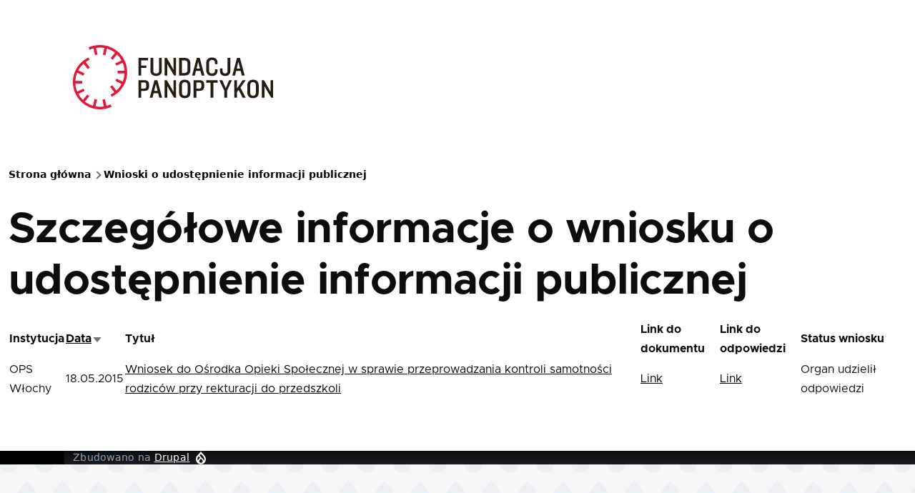

--- FILE ---
content_type: text/html; charset=UTF-8
request_url: https://crm.panoptykon.org/wnioski-o-dip/wniosek/4036
body_size: 4080
content:
<!DOCTYPE html>
<html lang="pl" dir="ltr" style="--color--primary-hue:352;--color--primary-saturation:78%;--color--primary-lightness:44">
  <head>
    <meta charset="utf-8" />
<noscript><style>form.antibot * :not(.antibot-message) { display: none !important; }</style>
</noscript><link href="/libraries/civicrm/core/css/crm-i.css?r=u5foten_US" rel="stylesheet" />
<link href="/libraries/civicrm/core/css/civicrm.css?r=u5foten_US" rel="stylesheet" />
<meta name="Generator" content="Drupal 11 (https://www.drupal.org)" />
<meta name="MobileOptimized" content="width" />
<meta name="HandheldFriendly" content="true" />
<meta name="viewport" content="width=device-width, initial-scale=1.0" />
<link rel="icon" href="/themes/theme_caltha/favicon.ico" type="image/png" />

    <title>Szczegółowe informacje o wniosku o udostępnienie informacji publicznej | Fundacja Panoptykon</title>
    <link rel="stylesheet" media="all" href="/core/misc/components/tablesort.module.css?t6qi61" />
<link rel="stylesheet" media="all" href="/core/modules/system/css/components/align.module.css?t6qi61" />
<link rel="stylesheet" media="all" href="/core/modules/system/css/components/container-inline.module.css?t6qi61" />
<link rel="stylesheet" media="all" href="/core/modules/system/css/components/clearfix.module.css?t6qi61" />
<link rel="stylesheet" media="all" href="/core/modules/system/css/components/hidden.module.css?t6qi61" />
<link rel="stylesheet" media="all" href="/core/modules/system/css/components/item-list.module.css?t6qi61" />
<link rel="stylesheet" media="all" href="/core/modules/system/css/components/js.module.css?t6qi61" />
<link rel="stylesheet" media="all" href="/core/modules/system/css/components/position-container.module.css?t6qi61" />
<link rel="stylesheet" media="all" href="/core/modules/system/css/components/reset-appearance.module.css?t6qi61" />
<link rel="stylesheet" media="all" href="/core/modules/views/css/views.module.css?t6qi61" />
<link rel="stylesheet" media="all" href="/themes/theme_caltha/assests/bootstrap/bootstrap.min.css?t6qi61" />
<link rel="stylesheet" media="all" href="/themes/theme_caltha/css/variables/variables.css?t6qi61" />
<link rel="stylesheet" media="all" href="/themes/theme_caltha/css/variables/custom.base.css?t6qi61" />
<link rel="stylesheet" media="all" href="/themes/theme_caltha/css/base/fonts.css?t6qi61" />
<link rel="stylesheet" media="all" href="/themes/theme_caltha/css/base/variables.css?t6qi61" />
<link rel="stylesheet" media="all" href="/themes/theme_caltha/css/base/base.css?t6qi61" />
<link rel="stylesheet" media="all" href="/themes/theme_caltha/css/layout/layout.css?t6qi61" />
<link rel="stylesheet" media="all" href="/themes/theme_caltha/css/layout/grid.css?t6qi61" />
<link rel="stylesheet" media="all" href="/themes/theme_caltha/css/layout/layout-content-narrow.css?t6qi61" />
<link rel="stylesheet" media="all" href="/themes/theme_caltha/css/layout/layout-content-medium.css?t6qi61" />
<link rel="stylesheet" media="all" href="/themes/theme_caltha/css/layout/layout-footer.css?t6qi61" />
<link rel="stylesheet" media="all" href="/themes/theme_caltha/css/layout/region.css?t6qi61" />
<link rel="stylesheet" media="all" href="/themes/theme_caltha/css/layout/region-content.css?t6qi61" />
<link rel="stylesheet" media="all" href="/themes/theme_caltha/css/layout/region-hero.css?t6qi61" />
<link rel="stylesheet" media="all" href="/themes/theme_caltha/css/layout/region-secondary-menu.css?t6qi61" />
<link rel="stylesheet" media="all" href="/themes/theme_caltha/css/layout/social-bar.css?t6qi61" />
<link rel="stylesheet" media="all" href="/themes/theme_caltha/css/layout/views.css?t6qi61" />
<link rel="stylesheet" media="all" href="/themes/theme_caltha/css/components/block.css?t6qi61" />
<link rel="stylesheet" media="all" href="/themes/theme_caltha/css/components/breadcrumb.css?t6qi61" />
<link rel="stylesheet" media="all" href="/themes/theme_caltha/css/components/embedded-media.css?t6qi61" />
<link rel="stylesheet" media="all" href="/themes/theme_caltha/css/components/footer.css?t6qi61" />
<link rel="stylesheet" media="all" href="/themes/theme_caltha/css/components/button.css?t6qi61" />
<link rel="stylesheet" media="all" href="/themes/theme_caltha/css/components/container-inline.module.css?t6qi61" />
<link rel="stylesheet" media="all" href="/themes/theme_caltha/css/components/fieldset.css?t6qi61" />
<link rel="stylesheet" media="all" href="/themes/theme_caltha/css/components/field.css?t6qi61" />
<link rel="stylesheet" media="all" href="/themes/theme_caltha/css/components/form.css?t6qi61" />
<link rel="stylesheet" media="all" href="/themes/theme_caltha/css/components/form-boolean.css?t6qi61" />
<link rel="stylesheet" media="all" href="/themes/theme_caltha/css/components/form-text.css?t6qi61" />
<link rel="stylesheet" media="all" href="/themes/theme_caltha/css/components/form-textarea.css?t6qi61" />
<link rel="stylesheet" media="all" href="/themes/theme_caltha/css/components/form-select.css?t6qi61" />
<link rel="stylesheet" media="all" href="/themes/theme_caltha/css/components/header-buttons-mobile.css?t6qi61" />
<link rel="stylesheet" media="all" href="/themes/theme_caltha/css/components/header-navigation.css?t6qi61" />
<link rel="stylesheet" media="all" href="/themes/theme_caltha/css/components/header-site-branding.css?t6qi61" />
<link rel="stylesheet" media="all" href="/themes/theme_caltha/css/components/header-sticky-toggle.css?t6qi61" />
<link rel="stylesheet" media="all" href="/themes/theme_caltha/css/components/hero.css?t6qi61" />
<link rel="stylesheet" media="all" href="/themes/theme_caltha/css/components/links.css?t6qi61" />
<link rel="stylesheet" media="all" href="/themes/theme_caltha/css/components/layout-field.css?t6qi61" />
<link rel="stylesheet" media="all" href="/themes/theme_caltha/css/components/navigation/nav-button-mobile.css?t6qi61" />
<link rel="stylesheet" media="all" href="/themes/theme_caltha/css/components/node.css?t6qi61" />
<link rel="stylesheet" media="all" href="/themes/theme_caltha/css/components/node-teaser.css?t6qi61" />
<link rel="stylesheet" media="all" href="/themes/theme_caltha/css/components/page-title.css?t6qi61" />
<link rel="stylesheet" media="all" href="/themes/theme_caltha/css/components/site-header.css?t6qi61" />
<link rel="stylesheet" media="all" href="/themes/theme_caltha/css/components/skip-link.css?t6qi61" />
<link rel="stylesheet" media="all" href="/themes/theme_caltha/css/components/pager.css?t6qi61" />
<link rel="stylesheet" media="all" href="/themes/theme_caltha/css/components/table.css?t6qi61" />
<link rel="stylesheet" media="all" href="/themes/theme_caltha/css/components/text-content.css?t6qi61" />
<link rel="stylesheet" media="all" href="/themes/theme_caltha/css/components/wide-content.css?t6qi61" />
<link rel="stylesheet" media="all" href="/themes/theme_caltha/css/components/powered-by-block.css?t6qi61" />
<link rel="stylesheet" media="all" href="/themes/theme_caltha/css/theme/theme.css?t6qi61" />
<link rel="stylesheet" media="all" href="/themes/theme_caltha/css/theme/theme.custom.css?t6qi61" />

    
    
<link rel="preload" href="/core/themes/olivero/fonts/metropolis/Metropolis-Regular.woff2" as="font" type="font/woff2" crossorigin>
<link rel="preload" href="/core/themes/olivero/fonts/metropolis/Metropolis-SemiBold.woff2" as="font" type="font/woff2" crossorigin>
<link rel="preload" href="/core/themes/olivero/fonts/metropolis/Metropolis-Bold.woff2" as="font" type="font/woff2" crossorigin>
<link rel="preload" href="/core/themes/olivero/fonts/lora/lora-v14-latin-regular.woff2" as="font" type="font/woff2" crossorigin>
    <noscript><link rel="stylesheet" href="/core/themes/olivero/css/components/navigation/nav-primary-no-js.css?t6qi61" />
</noscript>
  </head>
  <body class="path-wnioski-o-dip">
        <a href="#main-content" class="visually-hidden focusable skip-link">
      Przejdź do treści
    </a>
    
      <div class="dialog-off-canvas-main-canvas" data-off-canvas-main-canvas>
    
<div id="page-wrapper" class="page-wrapper">
  <div id="page">

          <header id="header" class="site-header" data-drupal-selector="site-header" role="banner">

                <div class="site-header__fixable" data-drupal-selector="site-header-fixable">
          <div class="site-header__initial">
            <button class="sticky-header-toggle" data-drupal-selector="sticky-header-toggle" role="switch" aria-controls="site-header__inner" aria-label="Sticky header" aria-checked="false">
              <span class="sticky-header-toggle__icon">
                <span></span>
                <span></span>
                <span></span>
              </span>
            </button>
          </div>

                    <div id="site-header__inner" class="site-header__inner" data-drupal-selector="site-header-inner">
            <div class="container site-header__inner__container">

              


<div id="block-theme-caltha-site-branding" class="site-branding--bg-white site-branding block block-system block-system-branding-block">
  
    
    <div class="site-branding__inner">
          <a href="/" rel="home" class="site-branding__logo">
        <img src="/sites/default/files/logo%20%281%29.svg" alt="Strona główna" fetchpriority="high"/>
      </a>
          </div>
</div>

<div class="header-nav-overlay" data-drupal-selector="header-nav-overlay"></div>


                          </div>
          </div>
        </div>
      </header>
    
    <div id="main-wrapper" class="layout-main-wrapper layout-container">
      <div id="main" class="layout-main">
        <div class="main-content">
          <a id="main-content" tabindex="-1"></a>
          
          <div class="main-content__container container">
            

  <div class="region region--highlighted grid-full layout--pass--content-medium">
    <div data-drupal-messages-fallback class="hidden messages-list"></div>

  </div>

            

  <div class="region region--breadcrumb grid-full layout--pass--content-medium">
    

<div id="block-theme-caltha-breadcrumbs" class="block block-system block-system-breadcrumb-block">
  
    
      <div class="block__content">
        <nav class="breadcrumb" role="navigation" aria-labelledby="system-breadcrumb">
    <h2 id="system-breadcrumb" class="visually-hidden">Ścieżka nawigacyjna</h2>
    <div class="breadcrumb__content">
      <ol class="breadcrumb__list">
                  <li class="breadcrumb__item">
                          <a href="/" class="breadcrumb__link">Strona główna</a>
                      </li>
                  <li class="breadcrumb__item">
                          <a href="/wnioski-o-dip" class="breadcrumb__link">Wnioski o udostępnienie informacji publicznej</a>
                      </li>
              </ol>
    </div>
  </nav>

    </div>
  </div>

  </div>


                          <main role="main">
                

  <div class="region region--content-above grid-full layout--pass--content-medium">
    

<div id="block-theme-caltha-page-title" class="block block-core block-page-title-block">
  
  

  <h1 class="title page-title">Szczegółowe informacje o wniosku o udostępnienie informacji publicznej</h1>


  
</div>

  </div>

                

  <div class="region region--content grid-full layout--pass--content-medium" id="content">
    

<div id="block-theme-caltha-content" class="block block-system block-system-main-block">
  
    
      <div class="block__content">
      <div class="views-element-container"><div class="rwd-table view view-wnioski-o-dip view-id-wnioski_o_dip view-display-id-page_2 js-view-dom-id-a69a2ef6007cb9561a9bddad3cd9ef7c011dba70092a41121a0253fa868963c8">
  
    
      
      <div class="view-content">
      <table class="views-table cols-6">
        <thead>
      <tr>
                                                  <th id="view-target-contact-id-table-column" class="views-field views-field-target-contact-id" scope="col">Instytucja</th>
                                                  <th class="views-align-left views-field views-field-activity-date-time is-active views-align-left" id="view-activity-date-time-table-column" aria-sort="descending" scope="col"><a href="?order=activity_date_time&amp;sort=asc" title="sortuj według Data" rel="nofollow">Data<span class="tablesort tablesort--asc">
  <span class="visually-hidden">
    Sortuj rosnąco
      </span>
</span>
</a></th>
                                                  <th class="views-align-left views-field views-field-subject views-align-left" id="view-subject-table-column" scope="col">Tytuł</th>
                                                  <th id="view-link-do-dokumentu-116-table-column" class="views-field views-field-link-do-dokumentu-116" scope="col">Link do dokumentu</th>
                                                  <th id="view-link-do-odpowiedzi2-115-table-column" class="views-field views-field-link-do-odpowiedzi2-115" scope="col">Link do odpowiedzi</th>
                                                  <th id="view-status-wniosku-113-table-column" class="views-field views-field-status-wniosku-113" scope="col">Status wniosku</th>
              </tr>
    </thead>
    <tbody>
          <tr>
                                                                                        <td headers="view-target-contact-id-table-column" class="views-field views-field-target-contact-id">OPS Włochy          </td>
                                                                                        <td headers="view-activity-date-time-table-column" class="views-field views-field-activity-date-time is-active views-align-left">18.05.2015          </td>
                                                                                        <td headers="view-subject-table-column" class="views-field views-field-subject views-align-left"><a href="/wnioski-o-dip/wniosek/4036">Wniosek do Ośrodka Opieki Społecznej w sprawie przeprowadzania kontroli samotności rodziców przy rekturacji do przedszkoli</a>          </td>
                                                                                        <td headers="view-link-do-dokumentu-116-table-column" class="views-field views-field-link-do-dokumentu-116"><a href="/Link"><a href="https://pliki.panoptykon.org/DIP/Cyfrowy%20Nadz%c3%b3r%20-%20EOG%20I/Wychodz%c4%85ca%20-%20wys%c5%82ane%20wnioski/Panoptykon_OPS_rekrutacja_18.05.2015.pdf">Link</a></a>          </td>
                                                                                        <td headers="view-link-do-odpowiedzi2-115-table-column" class="views-field views-field-link-do-odpowiedzi2-115"><a href="/Link"><a href="https://pliki.panoptykon.org/DIP/Cyfrowy%20Nadz%c3%b3r%20-%20EOG%20I/Przychodz%c4%85ca%20-%20odpowiedzi%20na%20wniosek/OPS%20kontrola%20samotno%c5%9bci/OPS_W%c5%82ochy_odpowied%c5%ba_kontrola_samotno%c5%9bci_21.05.2015.pdf">Link</a></a>          </td>
                                                                                        <td headers="view-status-wniosku-113-table-column" class="views-field views-field-status-wniosku-113">Organ udzielił odpowiedzi          </td>
              </tr>
      </tbody>
</table>

    </div>
  
          </div>
</div>

    </div>
  </div>

  </div>

              </main>
                        
          </div>
        </div>
              </div>
    </div>

          <footer class="site-footer">
        <div class="site-footer__inner container">
          
          

  <div class="region region--footer-bottom grid-full layout--pass--content-medium">
    

<div id="block-theme-caltha-powered" class="block block-system block-system-powered-by-block">
  
    
    
  <span>
    Zbudowano na    <a href="https://www.drupal.org">Drupal</a>
    <span class="drupal-logo" role="img" aria-label="Logo Drupala">
      <svg width="14" height="19" viewBox="0 0 42.15 55.08" fill="none" xmlns="http://www.w3.org/2000/svg">
<path d="M29.75 11.73C25.87 7.86 22.18 4.16 21.08 0 20 4.16 16.28 7.86 12.4 11.73 6.59 17.54 0 24.12 0 34a21.08 21.08 0 1042.15 0c0-9.88-6.59-16.46-12.4-22.27zM10.84 35.92a14.13 14.13 0 00-1.65 2.62.54.54 0 01-.36.3h-.18c-.47 0-1-.92-1-.92-.14-.22-.27-.45-.4-.69l-.09-.19C5.94 34.25 7 30.28 7 30.28a17.42 17.42 0 012.52-5.41 31.53 31.53 0 012.28-3l1 1 4.72 4.82a.54.54 0 010 .72l-4.93 5.47zm10.48 13.81a7.29 7.29 0 01-5.4-12.14c1.54-1.83 3.42-3.63 5.46-6 2.42 2.58 4 4.35 5.55 6.29a3.08 3.08 0 01.32.48 7.15 7.15 0 011.3 4.12 7.23 7.23 0 01-7.23 7.25zM35 38.14a.84.84 0 01-.67.58h-.14a1.22 1.22 0 01-.68-.55 37.77 37.77 0 00-4.28-5.31l-1.93-2-6.41-6.65a54 54 0 01-3.84-3.94 1.3 1.3 0 00-.1-.15 3.84 3.84 0 01-.51-1v-.19a3.4 3.4 0 011-3c1.24-1.24 2.49-2.49 3.67-3.79 1.3 1.44 2.69 2.82 4.06 4.19a57.6 57.6 0 017.55 8.58A16 16 0 0135.65 34a14.55 14.55 0 01-.65 4.14z"/>
</svg>
    </span>
  </span>
</div>

  </div>

        </div>
      </footer>
    
    <div class="overlay" data-drupal-selector="overlay"></div>

  </div>
</div>

  </div>

    
    <script type="application/json" data-drupal-selector="drupal-settings-json">{"path":{"baseUrl":"\/","pathPrefix":"","currentPath":"wnioski-o-dip\/wniosek\/4036","currentPathIsAdmin":false,"isFront":false,"currentLanguage":"pl"},"pluralDelimiter":"\u0003","suppressDeprecationErrors":true,"user":{"uid":0,"permissionsHash":"789ff0eb4377d296b810b7c6ffcc9c739ccc04e8e76dc2eafff0787705872523"}}</script>
<script src="/core/assets/vendor/jquery/jquery.min.js?v=4.0.0-rc.1"></script>
<script src="/core/assets/vendor/once/once.min.js?v=1.0.1"></script>
<script src="/sites/default/files/languages/pl_Wb3RbksgCtPD5TGoDX6a9PHxtIPKZjFE-uet6c73a34.js?t6qi61"></script>
<script src="/core/misc/drupalSettingsLoader.js?v=11.2.8"></script>
<script src="/core/misc/drupal.js?v=11.2.8"></script>
<script src="/core/misc/drupal.init.js?v=11.2.8"></script>
<script src="/core/assets/vendor/tabbable/index.umd.min.js?v=6.2.0"></script>
<script src="/core/themes/olivero/js/navigation-utils.js?v=11.2.8"></script>
<script src="/core/themes/olivero/js/checkbox.js?v=11.2.8"></script>
<script src="/themes/theme_caltha/assests/bootstrap/bootstrap.bundle.min.js?v=5.3.3"></script>
<script src="/themes/theme_caltha/js/theme.js?v=11.2.8"></script>
<script src="/themes/theme_caltha/js/theme.custom.js?v=11.2.8"></script>

  </body>
</html>


--- FILE ---
content_type: text/css
request_url: https://crm.panoptykon.org/core/misc/components/tablesort.module.css?t6qi61
body_size: 200
content:
/**
 * @file
 * Table sort indicator.
 *
 * @see tablesort-indicator.html.twig
 */

.tablesort {
  display: inline-block;
  width: 16px;
  height: 16px;
  background-size: 100%;
}
.tablesort--asc {
  background-image: url(../icons/787878/twistie-down.svg);
}
.tablesort--desc {
  background-image: url(../icons/787878/twistie-up.svg);
}


--- FILE ---
content_type: text/css
request_url: https://crm.panoptykon.org/themes/theme_caltha/css/variables/variables.css?t6qi61
body_size: 285
content:
:root {
	--theme-font-family-common: Calibri, sans-serif;
	--theme-font-family-headline: Lora, serif;
	--theme-font-size-base: 16px;
	--theme-font-size-l: 18px;
	--theme-font-size-s: 14px;
	--theme-font-size-xs: 13px;
	--theme-font-size-xxs: 12px;
	--theme-font-height-base: 27px;
	--theme-font-height-s: 18px;
	--theme-color-common-bg: #f6f8f8;
	--theme-color-common-neutral_soft: #2b353b;
	--theme-color-common-neutral_medium: #0b0d0f;
	--theme-color-common-neutral_loud: #0b0d0f;
	--theme-color-common-primary_medium: #000000;
	--theme-color-common-primary_medium_hover: #000000;
	--theme-color-common-primary_loud: #000000;
	--theme-color-header-bg: #000000;
	--theme-color-footer-bg: #000000;
	--theme-color-footer-text: #000000;
	--theme-color-footer-headline: #000000;
	--theme-color-footer-link: #000000;
	--theme-color-footer-link-hover: #000000;
	--theme-color-form-fieldset-bg: #42ffe9;
	--theme-color-form-fieldset-text: #ffffff;
	--theme-color-form-fieldset-control-border: #42ffe9;
}

--- FILE ---
content_type: text/css
request_url: https://crm.panoptykon.org/themes/theme_caltha/css/variables/custom.base.css?t6qi61
body_size: 298
content:
:root {
	--theme-font-family-common: metropolis, sans-serif;
	--theme-font-family-headline: Lora, serif;
	--theme-font-size-base: 16px;
	--theme-font-size-l: 18px;
	--theme-font-size-s: 14px;
	--theme-font-size-xs: 13px;
	--theme-font-size-xxs: 12px;
	--theme-font-height-base: 27px;
	--theme-font-height-s: 18px;
	--theme-color-common-bg: #f6f8f8;
	--theme-color-common-neutral_soft: #2b353b;
	--theme-color-common-neutral_medium: #0b0d0f;
	--theme-color-common-neutral_loud: #0b0d0f;
	--theme-color-common-primary_medium: #000000;
	--theme-color-common-primary_medium_hover: #000000;
	--theme-color-common-primary_loud: #000000;
	--theme-color-header-bg: #000000;
	--theme-color-footer-bg: #000000;
	--theme-color-footer-text: #000000;
	--theme-color-footer-headline: #000000;
	--theme-color-footer-link: #000000;
	--theme-color-footer-link-hover: #000000;
	--theme-color-form-fieldset-bg: #5f7581;
	--theme-color-form-fieldset-text: #ffffff;
	--theme-color-form-fieldset-control-border: #5f7581;
	--theme-content-left: 90px;
}

--- FILE ---
content_type: text/css
request_url: https://crm.panoptykon.org/themes/theme_caltha/css/components/table.css?t6qi61
body_size: 1117
content:
/*
 * DO NOT EDIT THIS FILE.
 * See the following change record for more information,
 * https://www.drupal.org/node/3084859
 * @preserve
 */

/**
 * @file
 * User generated tables.
 */

.forum table,
.text-content table,
.views-table,
.draggable-table {
  margin-block-start: var(--sp0-5);
  margin-block-end: var(--sp0-5);
  border-spacing: 0;
  color: var(--color-text-neutral-medium);
  border: 0;
  border-collapse: collapse;
  font-family: var(--font-sans);
  font-size: 0.875rem;
  line-height: var(--sp1-5);
}

@media (min-width: 31.25rem) {
  .forum table,
  .text-content table,
  .views-table,
  .draggable-table {
    margin-block-start: var(--sp2);
    margin-block-end: var(--sp2);
    font-size: 1rem;
  }
}

:is(.forum table, .text-content table, .views-table, .draggable-table) caption {
  margin-block-end: var(--sp1);
  text-align: start;
  color: var(--color-text-neutral-medium);
  font-family: var(--font-serif);
  font-size: 0.875rem;
  font-style: italic;
  line-height: var(--sp);
}

:is(.forum table, .text-content table, .views-table, .draggable-table) tr:last-child td {
  border-block-end: 0;
}

:is(.forum table, .text-content table, .views-table, .draggable-table) td,
:is(.forum table, .text-content table, .views-table, .draggable-table) th {
  padding-block: var(--sp0-5);
  padding-inline-start: 0;
  padding-inline-end: var(--sp0-5);
  vertical-align: top;
}

@media (min-width: 31.25rem) {
  :is(.forum table, .text-content table, .views-table, .draggable-table) td,
  :is(.forum table, .text-content table, .views-table, .draggable-table) th {
    padding-block: var(--sp1);
    padding-inline-end: var(--sp1);
  }
}

:is(.forum table, .text-content table, .views-table, .draggable-table) th {
  margin-block: 0;
  margin-inline-start: 0;
  margin-inline-end: 0;
  text-align: start;
  letter-spacing: 0.02em;
  color: var(--color-text-neutral-loud);
  border-block-end: 2px solid var(--color--primary-50);
  font-family: var(--font-sans);
  font-size: 0.875rem;
  line-height: var(--sp);
}

:is(.forum table, .text-content table, .views-table, .draggable-table) td {
  white-space: normal;
  border-block-end: 2px solid var(--color--gray-65);
}

:is(.forum table, .text-content table, .views-table, .draggable-table) th.checkbox,
:is(.forum table, .text-content table, .views-table, .draggable-table) td.checkbox {
  text-align: center;
}

.draggable-table {
  width: 100%;
}

.draggable-table .form-item {
  margin-top: 0;
}

.text-content table td,
.text-content table th {
  vertical-align: middle;
}

.tablesort {
  vertical-align: middle;
}

.sticky-header {
  z-index: 0;
  margin: 0;
  border-block-end: 0.25rem solid var(--color--primary-50);
}

/* Properly align VBO checkboxes. */

.views-field-node-bulk-form .form-item {
  margin: 0;
}

/* rwd-ready zostaje dodane przez JS po nadaniu data-label do tabeli */

@media (max-width: 43.75rem) {
  .rwd-table.rwd-ready table {
    table-layout: fixed;
    width: 100%;
  }
  .rwd-table.rwd-ready table thead {
    border: none;
    clip: rect(0 0 0 0);
    height: 1px;
    margin: -1px;
    overflow: hidden;
    padding: 0;
    position: absolute;
    width: 1px;
  }

  .rwd-table.rwd-ready table tr {
    border-bottom: 3px solid var(--color--gray-65);
    display: block;
    margin-bottom: 0.625em;
  }

  .rwd-table.rwd-ready table td {
    border-bottom: 1px solid var(--color--gray-65);
    display: block;
    font-size: 0.95em;
    text-align: right;
    min-height: 2.5rem;
  }

  .rwd-table.rwd-ready table td::before {
    /*
      * aria-label has no advantage, it won't be read inside a table
      content: attr(aria-label);
      */
    content: attr(data-label);
    float: left;
    font-weight: bold;
    text-transform: uppercase;
    padding-right: 5%;
  }

  .rwd-table.rwd-ready table td:last-child {
    border-bottom: 0;
  }
}


--- FILE ---
content_type: text/css
request_url: https://crm.panoptykon.org/themes/theme_caltha/css/theme/theme.css?t6qi61
body_size: 4933
content:
/*
 * DO NOT EDIT THIS FILE.
 * See the following change record for more information,
 * https://www.drupal.org/node/3084859
 * @preserve
 */
/*
* Nadpisujemy style, których nie ma w innych plikach pcss
*/
body.full-width {
  width: 100%;
}
body.full-width .container {
  width: 100%;
  max-width: 100%;
}
.page-civicrm-contribute .main-content__container,
.page-civicrm-payu .main-content__container {
  padding-block-start: 0;
  padding-left: 0;
  padding-right: 0;
}
/*
Poprawiamy szerokość wszystkich stron, formularzy etc. na większą
*/
body {
  word-wrap: normal;
  hyphens: none;
}
body .main-content {
  width: 100%;
}
body .layout--content-medium,
body .layout--pass--content-medium > * {
  grid-column: 1 / 15;
  width: 100%;
}
@media (min-width: 90rem) {
  body .site-branding {
    padding-inline-start: 0;
  }
}
/*
Nadpisujemy outline dla input/select na formularzu,
wygląda najmniej dziwnie..
*/
@supports (outline-style: double) {
  body :is([type="color"], [type="date"], [type="datetime-local"], [type="email"], [type="file"], [type="month"], [type="number"], [type="password"], [type="search"], [type="tel"], [type="text"], [type="time"], [type="url"], [type="week"], [type="checkbox"], [type="radio"], textarea):focus {
    border-width: 1px;
    outline-width: 3px;
    outline-style: solid;
    outline-offset: -3px;
  }
  :is([type="checkbox"]:checked, input[type="radio"]):checked {
    border-width: 1px;
    box-shadow: none;
  }
}
/*
* Główny layout dla regionu to grid,
* na stronie transakcyjnej staramy się go
* nie ograniczać do szerokości
*/
/*
  Zmieniamy domyślny margines na mniejszy, powoduje zbyt duże odstępy
  */
@media (min-width: 62.5rem) {
  .page-civicrm-contribute .region > *:where(:not([data-big-pipe-placeholder-id])) {
    margin-block-end: var(--sp0-75);
  }
}
.page-civicrm-contribute .crm-container fieldset {
  border: 0;
}
/*
  Formatowanie button
  Style aplikowane z ustawień buttonów w szablonie Olivero
  */
.page-civicrm-contribute .crm-container a.button,
.page-civicrm-contribute .crm-container a.button:link,
.page-civicrm-contribute .crm-container a.button:visited,
.page-civicrm-contribute .crm-container .ui-dialog-buttonset .ui-button,
.page-civicrm-contribute .crm-container .crm-button {
  color: var(--color--white);
  border-color: var(--color--primary-40);
  background-color: var(--color--primary-40);
  display: inline-block;
  height: var(--sp3);
  margin-block: var(--sp1);
  margin-inline-start: 0;
  margin-inline-end: var(--sp1);
  padding-block: calc((var(--sp3) - var(--line-height-s)) / 2);
  padding-inline: var(--sp1-5);
  cursor: pointer;
  text-align: center;
  -webkit-text-decoration: none;
  text-decoration: none;
  border: solid 2px currentColor;
  border-radius: var(--border-radius);
  font-family: var(--font-sans);
  font-size: var(--font-size-l);
  font-weight: 700;
  appearance: none;
  -webkit-font-smoothing: antialiased;
  text-shadow: none;
}
:is(.page-civicrm-contribute .crm-container a.button, .page-civicrm-contribute .crm-container a.button:link, .page-civicrm-contribute .crm-container a.button:visited, .page-civicrm-contribute .crm-container .ui-dialog-buttonset .ui-button, .page-civicrm-contribute .crm-container .crm-button):hover {
  border-color: var(--color--primary-30);
  background-color: var(--color--primary-30);
}
.muted:is(.page-civicrm-contribute .crm-container a.button, .page-civicrm-contribute .crm-container a.button:link, .page-civicrm-contribute .crm-container a.button:visited, .page-civicrm-contribute .crm-container .ui-dialog-buttonset .ui-button, .page-civicrm-contribute .crm-container .crm-button) {
  border-color: var(--color--gray-95);
  background-color: var(--color--gray-95);
  color: var(--color--gray-10);
}
.muted:is(.page-civicrm-contribute .crm-container a.button, .page-civicrm-contribute .crm-container a.button:link, .page-civicrm-contribute .crm-container a.button:visited, .page-civicrm-contribute .crm-container .ui-dialog-buttonset .ui-button, .page-civicrm-contribute .crm-container .crm-button):hover {
  border-color: var(--color--gray-90);
  background-color: var(--color--gray-90);
}
@supports (display: inline-flex) {
  .page-civicrm-contribute .crm-container a.button,
  .page-civicrm-contribute .crm-container a.button:link,
  .page-civicrm-contribute .crm-container a.button:visited,
  .page-civicrm-contribute .crm-container .ui-dialog-buttonset .ui-button,
  .page-civicrm-contribute .crm-container .crm-button {
    display: inline-flex;
    align-items: center;
    padding-block: 1px 0;
    padding-inline: var(--sp1-5);
    line-height: var(--line-height-s);
  }
}
/*
  Formatowanie kwoty na przycisku wyboru "Mała - $ 10.00"
  */
.page-civicrm-contribute.payment-choice-label-label #priceset .contribution_amount-section .crm-price-amount-amount,
.page-civicrm-contribute.payment-choice-label-label #priceset .contribution_amount-section .crm-price-amount-label-separator {
  display: none;
}
.page-civicrm-contribute.payment-choice-label-amount #priceset .contribution_amount-section .crm-price-amount-label,
.page-civicrm-contribute.payment-choice-label-amount #priceset .contribution_amount-section .crm-price-amount-label-separator {
  display: none;
}
:is(.page-civicrm-contribute.payment-choice-label-amount #priceset .contribution_amount-section) input[data-amount="0"] + label .crm-price-amount-label,
:is(.page-civicrm-contribute .payment-choice-label-label #priceset .contribution_amount-section) input[data-amount="0"] + label .crm-price-amount-label,
:is(.page-civicrm-contribute.payment-choice-label-amount #priceset .contribution_amount-section) input[data-amount="0"] + label .crm-price-amount-label-separator,
:is(.page-civicrm-contribute .payment-choice-label-label #priceset .contribution_amount-section) input[data-amount="0"] + label .crm-price-amount-label-separator {
  display: inline;
}
/*
  Etykietki zamienione na placeholder
  */
.page-civicrm-contribute.labels-to-placeholders .crm-profile .form-item .label {
  display: none;
}
/*
  Etykietki nad polami input/select
  */
.page-civicrm-contribute.labels-above .crm-container .crm-section .label {
  float: none;
  width: auto;
  text-align: left;
}
.page-civicrm-contribute.labels-above .crm-container .crm-section .content {
  margin-left: 0;
}
/*
  Nadpisujemy domyślne style aby mieć pewności, że np. marginesy bedą si zgadzać z szerokością
  */
.page-civicrm-contribute #crm-container.crm-public input[type="text"],
.page-civicrm-contribute #crm-container.crm-public input[type="password"],
.page-civicrm-contribute #crm-container.crm-public input[type="email"],
.page-civicrm-contribute #crm-container.crm-public input[type="number"],
.page-civicrm-contribute #crm-container.crm-public select {
  font-size: var(--theme-font-size-base);
  padding: var(--sp0-25);
  border-radius: var(--border-radius);
  vertical-align: middle;
  max-width: 100%;
  width: calc(100% - var(--sp0-25) - var(--sp0-25) - 2px);
}
/* Wyłączony nagłówek */
.page-civicrm-contribute.disabled-header .main-content__container {
  padding-top: 0;
}
.page-civicrm-contribute .social-bar {
  display: none;
}
.page-civicrm-contribute .crm-public-footer {
  display: none;
}
/*
  Ukrywamy pola formularza dla których
  podmieniamy treść label/text
   */
.page-civicrm-contribute.hidden-labels .contribution_amount-section > .label,
.page-civicrm-contribute.hidden-labels .is_recur-section > .label,
.page-civicrm-contribute.hidden-labels .price-set-option-content input[data-amount="0"] + label .crm-price-amount-label,
.page-civicrm-contribute.hidden-labels .payment_processor-section > .label label {
  opacity: 0;
}
/*
  Ukrywamy pola formularza na stałe, mają być niewidoczne
   */
.page-civicrm-contribute .custom_pre_profile-group fieldset.crm-profile legend {
  display: none;
}
/*
  Ukrywamy pole innej kwoty
  */
.page-civicrm-contribute.payment-hide-other-only_label .other_amount-section {
  display: none;
}
.page-civicrm-contribute.payment-hide-other-only_input .contribution_amount-content > .price-set-row:last-child {
  display: none;
}
/*
  Ukrywamy nagłówek/header "Opcje płatności"
  */
.page-civicrm-contribute .payment_options-group > legend {
  display: none;
}
/*
  Wybór kwoty wpłaty, metody płatności jako buttony
  */
.page-civicrm-contribute.payment-type-buttons .is_recur-section {
  display: none;
}
.page-civicrm-contribute.payment-choice-buttons .contribution_amount-section .contribution_amount-content,
.page-civicrm-contribute.payment-type-buttons .contribution_type-section .contribution_type-content,
.page-civicrm-contribute.payment-processor-buttons .payment_processor-section .content {
  display: flex;
  flex-wrap: wrap;
  justify-content: center;
  font-size: inherit;
}
.page-civicrm-contribute.payment-choice-buttons .contribution_amount-section .contribution_amount-content .price-set-row,
.page-civicrm-contribute.payment-type-buttons .contribution_type-section .contribution_type-content .price-set-row,
.page-civicrm-contribute.payment-processor-buttons .payment_processor-section .content .price-set-row {
  width: 100%;
  max-width: 100%;
  flex: 1 1 0;
  margin-right: 2px;
}
.page-civicrm-contribute.payment-choice-buttons .contribution_amount-section .contribution_amount-content .price-set-row:last-child,
.page-civicrm-contribute.payment-type-buttons .contribution_type-section .contribution_type-content .price-set-row:last-child,
.page-civicrm-contribute.payment-processor-buttons .payment_processor-section .content .price-set-row:last-child {
  margin-right: 0;
}
.page-civicrm-contribute.payment-choice-buttons .contribution_amount-section .contribution_amount-content .price-set-row input[type="radio"],
.page-civicrm-contribute.payment-type-buttons .contribution_type-section .contribution_type-content .price-set-row input[type="radio"],
.page-civicrm-contribute.payment-processor-buttons .payment_processor-section .content .price-set-row input[type="radio"] {
  position: absolute !important;
  width: 1px !important;
  height: 1px !important;
  padding: 0 !important;
  margin: -1px !important;
  overflow: hidden !important;
  clip: rect(0, 0, 0, 0) !important;
  white-space: nowrap !important;
  border: 0 !important;
}
.page-civicrm-contribute.payment-choice-buttons .contribution_amount-section .contribution_amount-content .price-set-row label,
.page-civicrm-contribute.payment-type-buttons .contribution_type-section .contribution_type-content .price-set-row label,
.page-civicrm-contribute.payment-processor-buttons .payment_processor-section .content .price-set-row label {
  width: 100%;
  padding: 0.375rem 0.75rem;
  margin-left: 0;
  margin-right: 2px;
  cursor: pointer;
  white-space: nowrap;
  text-align: center;
}
/*
  * Sylowanie customowe buttonów
  */
.page-civicrm-contribute.payment-choice-buttons .contribution_amount-section .contribution_amount-content label {
  border-radius: var(--theme-payment_choice_buttons_variables-normal-radius, 0px);
  background-color: var(--theme-payment_choice_buttons_variables-normal-bg, #ffffff);
  border-color: var(--theme-payment_choice_buttons_variables-normal-border, #dddddd);
  border-style: solid;
  border-width: var(--theme-payment_choice_buttons_variables-normal-border-width, 1px);
  color: var(--theme-payment_choice_buttons_variables-normal-color, #000000) !important;
  font-weight: var(--theme-payment_choice_buttons_variables-normal-weight, 500) !important;
}
.page-civicrm-contribute.payment-choice-buttons .contribution_amount-section .contribution_amount-content label span {
  color: var(--theme-payment_choice_buttons_variables-normal-color, #000000) !important;
  font-weight: var(--theme-payment_choice_buttons_variables-normal-weight, 500) !important;
}
:is(.page-civicrm-contribute.payment-choice-buttons .contribution_amount-section .contribution_amount-content) input[type="radio"]:checked ~ label,
.page-civicrm-contribute.payment-choice-buttons .contribution_amount-section .contribution_amount-content label:hover {
  border-radius: var(--theme-payment_choice_buttons_variables-hover-radius, 0px);
  background-color: var(--theme-payment_choice_buttons_variables-hover-bg, #ffffff);
  border-color: var(--theme-payment_choice_buttons_variables-hover-border, #dddddd);
  color: var(--theme-payment_choice_buttons_variables-hover-color, #000000) !important;
  border-width: var(--theme-payment_choice_buttons_variables-hover-border-width, 1px);
  font-weight: var(--theme-payment_choice_buttons_variables-hover-weight, 500) !important;
}
:is(.page-civicrm-contribute.payment-choice-buttons .contribution_amount-section .contribution_amount-content) input[type="radio"]:checked ~ label > span,
.page-civicrm-contribute.payment-choice-buttons .contribution_amount-section .contribution_amount-content label:hover span {
  color: var(--theme-payment_choice_buttons_variables-hover-color, #000000) !important;
  font-weight: var(--theme-payment_choice_buttons_variables-hover-weight, 500) !important;
}
.page-civicrm-contribute.payment-type-buttons .contribution_type-section .contribution_type-content label {
  border-radius: var(--theme-payment_type_buttons_variables-normal-radius, 0px);
  background-color: var(--theme-payment_type_buttons_variables-normal-bg, #ffffff);
  border-color: var(--theme-payment_type_buttons_variables-normal-border, #dddddd);
  border-style: solid;
  border-width: var(--theme-payment_type_buttons_variables-normal-border-width, 1px);
  color: var(--theme-payment_type_buttons_variables-normal-color, #000000) !important;
  font-weight: var(--theme-payment_type_buttons_variables-normal-weight, 500) !important;
}
.page-civicrm-contribute.payment-type-buttons .contribution_type-section .contribution_type-content label span {
  color: var(--theme-payment_type_buttons_variables-normal-color, #000000) !important;
  font-weight: var(--theme-payment_type_buttons_variables-normal-weight, 500) !important;
}
:is(.page-civicrm-contribute.payment-type-buttons .contribution_type-section .contribution_type-content) input[type="radio"]:checked ~ label,
.page-civicrm-contribute.payment-type-buttons .contribution_type-section .contribution_type-content label:hover {
  border-radius: var(--theme-payment_type_buttons_variables-hover-radius, 0px);
  background-color: var(--theme-payment_type_buttons_variables-hover-bg, #ffffff);
  border-color: var(--theme-payment_type_buttons_variables-hover-border, #dddddd);
  color: var(--theme-payment_type_buttons_variables-hover-color, #000000) !important;
  border-width: var(--theme-payment_type_buttons_variables-hover-border-width, 1px);
  font-weight: var(--theme-payment_type_buttons_variables-hover-weight, 500) !important;
}
:is(.page-civicrm-contribute.payment-type-buttons .contribution_type-section .contribution_type-content) input[type="radio"]:checked ~ label > span,
.page-civicrm-contribute.payment-type-buttons .contribution_type-section .contribution_type-content label:hover span {
  color: var(--theme-payment_type_buttons_variables-hover-color, #000000) !important;
  font-weight: var(--theme-payment_type_buttons_variables-hover-weight, 500) !important;
}
.page-civicrm-contribute.payment-processor-buttons .payment_options-group .content label {
  border-radius: var(--theme-payment_processor_buttons_variables-normal-radius, 0px);
  background-color: var(--theme-payment_processor_buttons_variables-normal-bg, #ffffff);
  border-color: var(--theme-payment_processor_buttons_variables-normal-border, #dddddd);
  border-style: solid;
  border-width: var(--theme-payment_processor_buttons_variables-normal-border-width, 1px);
  color: var(--theme-payment_processor_buttons_variables-normal-color, #000000) !important;
  font-weight: var(--theme-payment_processor_buttons_variables-normal-weight, 500) !important;
}
.page-civicrm-contribute.payment-processor-buttons .payment_options-group .content label span {
  color: var(--theme-payment_processor_buttons_variables-normal-color, #000000) !important;
  font-weight: var(--theme-payment_processor_buttons_variables-normal-weight, 500) !important;
}
:is(.page-civicrm-contribute.payment-processor-buttons .payment_options-group .content) input[type="radio"]:checked ~ label,
.page-civicrm-contribute.payment-processor-buttons .payment_options-group .content label:hover {
  border-radius: var(--theme-payment_processor_buttons_variables-hover-radius, 0px);
  background-color: var(--theme-payment_processor_buttons_variables-hover-bg, #ffffff);
  border-color: var(--theme-payment_processor_buttons_variables-hover-border, #dddddd);
  color: var(--theme-payment_processor_buttons_variables-hover-color, #000000) !important;
  border-width: var(--theme-payment_processor_buttons_variables-hover-border-width, 1px);
  font-weight: var(--theme-payment_processor_buttons_variables-hover-weight, 500) !important;
}
:is(.page-civicrm-contribute.payment-processor-buttons .payment_options-group .content) input[type="radio"]:checked ~ label > span,
.page-civicrm-contribute.payment-processor-buttons .payment_options-group .content label:hover span {
  color: var(--theme-payment_processor_buttons_variables-hover-color, #000000) !important;
  font-weight: var(--theme-payment_processor_buttons_variables-hover-weight, 500) !important;
}
/*
  * Sylowanie customowe buttonów: połączone przycisk
  */
.page-civicrm-contribute.payment_choice_buttons_join_buttons #priceset .contribution_amount-section .contribution_amount-content .price-set-row {
  margin-right: 0;
}
.page-civicrm-contribute.payment_choice_buttons_join_buttons #priceset .contribution_amount-section .contribution_amount-content .price-set-row label {
  margin-right: 0;
  border-right: 0;
}
.page-civicrm-contribute.payment_choice_buttons_join_buttons #priceset .contribution_amount-section .contribution_amount-content .price-set-row label:not(:last-child) {
  border-left: 0;
}
.page-civicrm-contribute.payment_choice_buttons_join_buttons #priceset .contribution_amount-section .contribution_amount-content .price-set-row:not(:first-child) {
  border-left: 0;
}
.page-civicrm-contribute.payment_type_buttons_join_buttons #priceset .contribution_type-section .content .price-set-row {
  margin-right: 0;
  margin-right: 0;
}
.page-civicrm-contribute.payment_type_buttons_join_buttons #priceset .contribution_type-section .content .price-set-row label {
  margin-right: 0;
  border-right: 0;
}
.page-civicrm-contribute.payment_type_buttons_join_buttons #priceset .contribution_type-section .content .price-set-row label:not(:last-child) {
  border-left: 0;
}
.page-civicrm-contribute.payment_type_buttons_join_buttons #priceset .contribution_type-section .content .price-set-row:not(:first-child) {
  border-left: 0;
}
.page-civicrm-contribute.payment_processor_buttons_join_buttons .payment_processor-section .content .price-set-row {
  margin-right: 0;
}
.page-civicrm-contribute.payment_processor_buttons_join_buttons .payment_processor-section .content .price-set-row label {
  margin-right: 0;
  border-right: 0;
}
.page-civicrm-contribute.payment_processor_buttons_join_buttons .payment_processor-section .content .price-set-row label:not(:last-child) {
  border-left: 0;
}
.page-civicrm-contribute.payment_processor_buttons_join_buttons .payment_processor-section .content .price-set-row:not(:first-child) {
  border-left: 0;
}
/*
  Styl dla etapów formularza
  */
.page-civicrm-contribute.form-steps.form-step-1 .custom_pre_profile-group,
.page-civicrm-contribute.form-steps.form-step-1 .crm-submit-buttons [type="submit"],
.page-civicrm-contribute.form-steps.form-step-1 .prev,
.page-civicrm-contribute.form-steps.form-step-1 .payment_options-group {
  display: none !important;
}
.page-civicrm-contribute.form-steps.form-step-2 #priceset-div,
.page-civicrm-contribute.form-steps.form-step-2 .crm-submit-buttons [type="submit"],
.page-civicrm-contribute.form-steps.form-step-2 .payment_options-group {
  display: none !important;
}
.page-civicrm-contribute.form-steps.form-step-3 #priceset-div,
.page-civicrm-contribute.form-steps.form-step-3 .custom_pre_profile-group,
.page-civicrm-contribute.form-steps.form-step-3 .crm-submit-buttons .next[type="button"] {
  display: none !important;
}
.page-civicrm-contribute .form-stepper {
  counter-reset: section;
  margin-bottom: 3rem;
}
.page-civicrm-contribute .form-stepper .form-stepper-circle {
  position: relative;
}
.page-civicrm-contribute .form-stepper .form-stepper-circle span {
  position: absolute;
  top: 50%;
  left: 50%;
  transform: translateY(-50%) translateX(-50%);
}
.page-civicrm-contribute .form-stepper > li:not(:last-of-type) {
  margin-bottom: 0.625rem;
  transition: margin-bottom 0.4s;
}
.page-civicrm-contribute .form-stepper li a {
  -webkit-text-decoration: none;
  text-decoration: none;
  cursor: pointer;
  height: 100%;
}
.page-civicrm-contribute .form-stepper li a .form-stepper-circle {
  display: inline-block;
  width: 2.5rem;
  height: 2.5rem;
  margin-right: 0;
  line-height: 1.7rem;
  text-align: center;
  background: rgba(0, 0, 0, 0.38);
  border-radius: 50%;
}
.page-civicrm-contribute .form-stepper .form-stepper-active .form-stepper-circle {
  background-color: var(--color--primary-40) !important;
  color: var(--color--white) !important;
}
.page-civicrm-contribute .form-stepper .form-stepper-active .label {
  color: var(--color--primary-40);
}
.page-civicrm-contribute .form-stepper .form-stepper-active .form-stepper-circle:hover {
  background-color: var(--color--primary-40);
  color: var(--color--white);
}
.page-civicrm-contribute .form-stepper .form-stepper-active span.text-muted {
  color: var(--color--white) !important;
}
.page-civicrm-contribute .form-stepper .form-stepper-unfinished .form-stepper-circle {
  background-color: #f8f7ff;
}
.page-civicrm-contribute .form-stepper .form-stepper-unfinished:hover .form-stepper-circle {
  background-color: var(--color--gray-70);
  color: var(--color--white);
}
.page-civicrm-contribute .form-stepper .form-stepper-unfinished.form-stepper-active span.text-muted {
  color: var(--color--white) !important;
}
.page-civicrm-contribute .form-stepper .form-stepper-completed .form-stepper-circle {
  background-color: #0e9594;
  color: var(--color--white);
}
.page-civicrm-contribute .form-stepper .form-stepper-completed .label {
  color: #0e9594;
}
.page-civicrm-contribute .form-stepper .form-stepper-completed span.text-muted {
  color: var(--color--white) !important;
}
.page-civicrm-contribute .form-stepper .label {
  font-size: 1rem;
  margin-top: 0.5rem;
}
.page-civicrm-contribute .form-stepper.form-stepper-horizontal {
  position: relative;
  display: flex;
  -webkit-box-pack: justify;
  -ms-flex-pack: justify;
}
.page-civicrm-contribute .form-stepper.form-stepper-horizontal > li:not(:last-of-type) {
  margin-bottom: 0;
}
.page-civicrm-contribute .form-stepper.form-stepper-horizontal li {
  position: relative;
  display: flex;
  flex: 1;
  -webkit-box-align: start;
  -ms-flex-align: start;
  transition: 0.5s;
  align-items: center;
  justify-content: center;
}
.page-civicrm-contribute .form-stepper.form-stepper-horizontal li:first-child {
  justify-content: start;
}
.page-civicrm-contribute .form-stepper.form-stepper-horizontal li:last-child {
  justify-content: end;
}
.page-civicrm-contribute .form-stepper.form-stepper-horizontal li.form-stepper-completed:after {
  background-color: #4da3ff;
}
@media (min-width: 43.75rem) {
  .page-civicrm-contribute .form-stepper .mx-2 {
    display: flex;
    flex-direction: row;
    align-items: center;
  }
  .page-civicrm-contribute .form-stepper .mx-2 .label {
    margin-top: 0;
    padding-left: 1rem;
  }
}
.page-civicrm-contribute .form_steps_prev_under button.crm-button {
  display: block;
  width: 100%;
}
/*
    Styl alertów tylko dla formularza z etapami
   */
.page-civicrm-contribute .crm-error.messages.step-form-error {
  min-height: auto;
  padding: 1em;
}
.page-civicrm-contribute .crm-error.messages.step-form-error i {
  padding-right: 1em;
}
.page-civicrm-contribute .accordion-container h4 {
  margin-block: var(--sp1);
}
.page-civicrm-contribute .accordion-container .accordion .accordion-header {
  margin-block: 0;
}
.page-civicrm-contribute .accordion-container .accordion .accordion-button {
  padding: 0.3rem 0.5rem;
  box-shadow: none;
  font-weight: 700;
}
.page-civicrm-contribute .accordion-container .accordion .accordion-button span b {
  margin-right: 0.625rem;
}
.page-civicrm-contribute .caltha-amount-texts {
  padding-top: 1rem;
  font-size: var(--font-size-l);
  text-align: center;
  font-weight: bold;
}
/*
  Przycisk płatności PayPal
  */
.page-civicrm-contribute .paypal_checkout-group {
  text-align: center;
}
.page-civicrm-contribute .paypal_checkout-group legend {
  text-transform: uppercase;
  font-weight: 700;
  font-size: 1.05em;
  color: #000;
}
.page-civicrm-contribute .paypal_checkout-group button#_qf_Main_upload_express {
  background: #169bd7;
  color: #fff;
  display: block;
  margin: 2% auto;
  cursor: pointer;
}
/*
  Fancy checkbox
  */
.page-civicrm-contribute .checkbox-wrapper {
  display: flex;
}
.page-civicrm-contribute .checkbox-wrapper > div:first-child {
  padding-right: 2%;
}
.page-civicrm-contribute .checkbox-wrapper input[type="checkbox"] {
  --active: var(--color--primary-40);
  --active-inner: #fff;
  --focus: 1px rgba(39, 94, 254, 0.1);
  --border: var(--color--primary-50);
  --border-hover: var(--color--primary-30);
  --background: #fff;
  --disabled: #f6f8ff;
  --disabled-inner: #e1e6f9;
  -webkit-appearance: none;
  -moz-appearance: none;
  height: 1.3125rem;
  outline: none;
  display: inline-block;
  vertical-align: top;
  position: relative;
  margin: 0;
  cursor: pointer;
  border: 1px solid var(--bc, var(--border));
  background: var(--b, var(--background));
  transition:
    background 0.3s,
    border-color 0.3s,
    box-shadow 0.2s;
}
.page-civicrm-contribute .checkbox-wrapper input[type="checkbox"]:after {
  content: "";
  display: block;
  left: 0;
  top: 0;
  position: absolute;
  transition:
    transform var(--d-t, 0.3s) var(--d-t-e, ease),
    opacity var(--d-o, 0.2s);
}
.page-civicrm-contribute .checkbox-wrapper input[type="checkbox"]:checked {
  --b: var(--active);
  --bc: var(--active);
  --d-o: 0.3s;
  --d-t: 0.6s;
  --d-t-e: cubic-bezier(0.2, 0.85, 0.32, 1.2);
}
.page-civicrm-contribute .checkbox-wrapper input[type="checkbox"]:disabled {
  --b: var(--disabled);
  cursor: not-allowed;
  opacity: 0.9;
}
.page-civicrm-contribute .checkbox-wrapper input[type="checkbox"]:disabled:checked {
  --b: var(--disabled-inner);
  --bc: var(--border);
}
:is(.page-civicrm-contribute .checkbox-wrapper) input[type="checkbox"]:disabled + label {
  cursor: not-allowed;
}
.page-civicrm-contribute .checkbox-wrapper input[type="checkbox"]:hover:not(:checked):not(:disabled) {
  --bc: var(--border-hover);
}
.page-civicrm-contribute .checkbox-wrapper input[type="checkbox"]:focus {
  box-shadow: 0 0 0 var(--focus);
}
.page-civicrm-contribute .checkbox-wrapper input[type="checkbox"]:not(.switch) {
  width: 1.3125rem;
}
.page-civicrm-contribute .checkbox-wrapper input[type="checkbox"]:not(.switch):after {
  opacity: var(--o, 0);
}
.page-civicrm-contribute .checkbox-wrapper input[type="checkbox"]:not(.switch):checked {
  --o: 1;
}
:is(.page-civicrm-contribute .checkbox-wrapper) input[type="checkbox"] + label {
  display: inline-block;
  vertical-align: middle;
  cursor: pointer;
  margin-left: 0.25rem;
}
.page-civicrm-contribute .checkbox-wrapper input[type="checkbox"]:not(.switch) {
  border-radius: 0.4375rem;
}
.page-civicrm-contribute .checkbox-wrapper input[type="checkbox"]:not(.switch):after {
  width: 0.3125rem;
  height: 0.5525rem;
  border: 2px solid var(--active-inner);
  border-top: 0;
  border-left: 0;
  left: 0.4675rem;
  top: 0.3rem;
  transform: rotate(var(--r, 20deg));
}
.page-civicrm-contribute .checkbox-wrapper input[type="checkbox"]:not(.switch):checked {
  --r: 43deg;
}
/* --- WEBFORM --- */
.webform-submission-form .form-item__description {
  max-width: none;
}
/*
Styl bootstrap niepotrzebnie nadpisuje styl z webform
https://app.asana.com/0/1208280805781488/1208933457459678/f
*/
.messages__content .placeholder {
  min-height: auto;
  opacity: 1;
  background-color: transparent;
  cursor: auto;
  vertical-align: initial;
}
.fieldset__description .webform-element-description {
  font-size: var(--bs-body-font-size);
  line-height: var(--bs-body-line-height);
}
/*
Poprawka dla headera
*/
body .site-header__initial {
  background: transparent;
}
/*
Poprawka dla zbyt dużych marginesów zarówno w panelach jak i stronach
margin-block: var(--sp);
@media (--md) {
  margin-block: var(--sp2);
}
*/
h1,
h2,
h3,
h4,
h5,
h6 {
  margin-block: var(--sp0-5);
}
@media (min-width: 43.75rem) {
  h1,
  h2,
  h3,
  h4,
  h5,
  h6 {
    margin-block: var(--sp);
  }
}
.main-content__container {
  padding-block-start: var(--sp1);
}
@media (min-width: 43.75rem) {
  .main-content__container {
    padding-block-start: var(--sp3);
  }
}
.region > *:where(:not([data-big-pipe-placeholder-id])) {
  margin-block-end: var(--sp0-5);
}
@media (min-width: 43.75rem) {
  .region > *:where(:not([data-big-pipe-placeholder-id])) {
    margin-block-end: var(--sp1);
  }
}
@media (min-width: 62.5rem) {
  .region > *:where(:not([data-big-pipe-placeholder-id])) {
    margin-block-end: var(--sp2);
  }
}
.forum table,
.text-content table,
.views-table,
.draggable-table {
  margin-block-start: var(--sp1);
  margin-block-end: var(--sp1);
}


--- FILE ---
content_type: text/javascript
request_url: https://crm.panoptykon.org/core/themes/olivero/js/navigation-utils.js?v=11.2.8
body_size: 1854
content:
/**
 * @file
 * Controls the visibility of desktop navigation.
 *
 * Shows and hides the desktop navigation based on scroll position and controls
 * the functionality of the button that shows/hides the navigation.
 */

/* eslint-disable no-inner-declarations */
((Drupal) => {
  /**
   * Olivero helper functions.
   *
   * @namespace
   */
  Drupal.olivero = {};

  /**
   * Checks if the mobile navigation button is visible.
   *
   * @return {boolean}
   *   True if navButtons is hidden, false if not.
   */
  function isDesktopNav() {
    const navButtons = document.querySelector(
      '[data-drupal-selector="mobile-buttons"]',
    );
    return navButtons
      ? window.getComputedStyle(navButtons).getPropertyValue('display') ===
          'none'
      : false;
  }

  Drupal.olivero.isDesktopNav = isDesktopNav;

  const stickyHeaderToggleButton = document.querySelector(
    '[data-drupal-selector="sticky-header-toggle"]',
  );
  const siteHeaderFixable = document.querySelector(
    '[data-drupal-selector="site-header-fixable"]',
  );

  /**
   * Checks if the sticky header is enabled.
   *
   * @return {boolean}
   *   True if sticky header is enabled, false if not.
   */
  function stickyHeaderIsEnabled() {
    return stickyHeaderToggleButton.getAttribute('aria-checked') === 'true';
  }

  /**
   * Save the current sticky header expanded state to localStorage, and set
   * it to expire after two weeks.
   *
   * @param {boolean} expandedState
   *   Current state of the sticky header button.
   */
  function setStickyHeaderStorage(expandedState) {
    if (!expandedState) {
      localStorage.removeItem('Drupal.olivero.stickyHeaderState');
      return;
    }
    const now = new Date();

    const item = {
      value: expandedState,
      expiry: now.getTime() + 20160000, // 2 weeks from now.
    };
    localStorage.setItem(
      'Drupal.olivero.stickyHeaderState',
      JSON.stringify(item),
    );
  }

  /**
   * Update the expiration date if the sticky header expanded state is set.
   *
   * @param {boolean} expandedState
   *   Current state of the sticky header button.
   */
  function updateStickyHeaderStorage(expandedState) {
    const stickyHeaderState = localStorage.getItem(
      'Drupal.olivero.stickyHeaderState',
    );

    if (stickyHeaderState !== null) {
      setStickyHeaderStorage(expandedState);
    }
  }

  /**
   * Toggle the state of the sticky header between always pinned and
   * only pinned when scrolled to the top of the viewport.
   *
   * @param {boolean} pinnedState
   *   State to change the sticky header to.
   */
  function toggleStickyHeaderState(pinnedState) {
    if (isDesktopNav()) {
      siteHeaderFixable.classList.toggle('is-expanded', pinnedState);
      stickyHeaderToggleButton.setAttribute('aria-checked', pinnedState);
    }
  }

  /**
   * Return the sticky header's stored state from localStorage.
   *
   * @return {boolean}
   *   Stored state of the sticky header.
   */
  function getStickyHeaderStorage() {
    const stickyHeaderState = localStorage.getItem(
      'Drupal.olivero.stickyHeaderState',
    );

    if (!stickyHeaderState) return false;

    const item = JSON.parse(stickyHeaderState);
    const now = new Date();

    // Compare the expiry time of the item with the current time.
    if (now.getTime() > item.expiry) {
      // If the item is expired, delete the item from storage and return null.
      localStorage.removeItem('Drupal.olivero.stickyHeaderState');
      return false;
    }
    return item.value;
  }

  const fixableElements = document.querySelectorAll(
    '[data-drupal-selector="site-header-fixable"], [data-drupal-selector="social-bar-inner"]',
  );

  function toggleDesktopNavVisibility(entries) {
    if (!isDesktopNav()) return;

    entries.forEach((entry) => {
      // Firefox doesn't seem to support entry.isIntersecting properly,
      // so we check the intersectionRatio.
      fixableElements.forEach((el) =>
        el.classList.toggle('is-fixed', entry.intersectionRatio < 1),
      );
    });
  }

  /**
   * Gets the root margin by checking for various toolbar classes.
   *
   * @return {string}
   *   Root margin for the Intersection Observer options object.
   */
  function getRootMargin() {
    let rootMarginTop = 72;
    const { body } = document;

    if (body.classList.contains('toolbar-fixed')) {
      rootMarginTop -= 39;
    }

    if (
      body.classList.contains('toolbar-horizontal') &&
      body.classList.contains('toolbar-tray-open')
    ) {
      rootMarginTop -= 40;
    }

    return `${rootMarginTop}px 0px 0px 0px`;
  }

  /**
   * Monitor the navigation position.
   */
  function monitorNavPosition() {
    const primaryNav = document.querySelector(
      '[data-drupal-selector="site-header"]',
    );
    const options = {
      rootMargin: getRootMargin(),
      threshold: [0.999, 1],
    };

    const observer = new IntersectionObserver(
      toggleDesktopNavVisibility,
      options,
    );

    if (primaryNav) {
      observer.observe(primaryNav);
    }
  }

  if (stickyHeaderToggleButton) {
    stickyHeaderToggleButton.addEventListener('click', () => {
      const pinnedState = !stickyHeaderIsEnabled();
      toggleStickyHeaderState(pinnedState);
      setStickyHeaderStorage(pinnedState);
    });
  }

  // If header is pinned open and a header element gains focus, scroll to the
  // top of the page to ensure that the header elements can be seen.
  const siteHeaderInner = document.querySelector(
    '[data-drupal-selector="site-header-inner"]',
  );
  if (siteHeaderInner) {
    siteHeaderInner.addEventListener('focusin', () => {
      if (isDesktopNav() && !stickyHeaderIsEnabled()) {
        const header = document.querySelector(
          '[data-drupal-selector="site-header"]',
        );
        const headerNav = header.querySelector(
          '[data-drupal-selector="header-nav"]',
        );
        const headerMargin = header.clientHeight - headerNav.clientHeight;
        if (window.scrollY > headerMargin) {
          window.scrollTo(0, headerMargin);
        }
      }
    });
  }

  monitorNavPosition();
  updateStickyHeaderStorage(getStickyHeaderStorage());
  toggleStickyHeaderState(getStickyHeaderStorage());
})(Drupal);


--- FILE ---
content_type: image/svg+xml
request_url: https://crm.panoptykon.org/sites/default/files/logo%20%281%29.svg
body_size: 12208
content:
<?xml version="1.0" encoding="UTF-8" standalone="no"?>
<!-- Created with Inkscape (http://www.inkscape.org/) -->

<svg
   xmlns:dc="http://purl.org/dc/elements/1.1/"
   xmlns:cc="http://creativecommons.org/ns#"
   xmlns:rdf="http://www.w3.org/1999/02/22-rdf-syntax-ns#"
   xmlns:svg="http://www.w3.org/2000/svg"
   xmlns="http://www.w3.org/2000/svg"
   xmlns:sodipodi="http://sodipodi.sourceforge.net/DTD/sodipodi-0.dtd"
   xmlns:inkscape="http://www.inkscape.org/namespaces/inkscape"
   width="76.435852mm"
   height="24.590693mm"
   viewBox="0 0 76.435852 24.590693"
   version="1.1"
   id="svg8"
   inkscape:version="0.92.4 (5da689c313, 2019-01-14)"
   sodipodi:docname="logo.svg">
  <defs
     id="defs2" />
  <sodipodi:namedview
     id="base"
     pagecolor="#ffffff"
     bordercolor="#666666"
     borderopacity="1.0"
     inkscape:pageopacity="0.0"
     inkscape:pageshadow="2"
     inkscape:zoom="0.35"
     inkscape:cx="144.44571"
     inkscape:cy="46.470615"
     inkscape:document-units="mm"
     inkscape:current-layer="layer1"
     showgrid="false"
     inkscape:window-width="1920"
     inkscape:window-height="1017"
     inkscape:window-x="-8"
     inkscape:window-y="1192"
     inkscape:window-maximized="1" />
  <metadata
     id="metadata5">
    <rdf:RDF>
      <cc:Work
         rdf:about="">
        <dc:format>image/svg+xml</dc:format>
        <dc:type
           rdf:resource="http://purl.org/dc/dcmitype/StillImage" />
        <dc:title></dc:title>
      </cc:Work>
    </rdf:RDF>
  </metadata>
  <g
     inkscape:label="Layer 1"
     inkscape:groupmode="layer"
     id="layer1"
     transform="translate(70.723879,-136.53799)">
    <g
       transform="matrix(0.35277777,0,0,-0.35277777,-81.825949,170.56563)"
       inkscape:label="ink_ext_XXXXXX"
       id="g823">
      <g
         transform="scale(0.1)"
         id="g825">
        <path
           inkscape:connector-curvature="0"
           id="path827"
           style="fill:#e51636;fill-opacity:1;fill-rule:nonzero;stroke:none"
           d="m 899.473,700.91 c -8.321,78.488 -46.641,148.965 -107.871,198.438 -52.071,42.062 -117.657,65.215 -184.707,65.215 -42.344,0 -85.059,-9.266 -123.536,-26.797 l 11.739,-24.903 c 12.812,5.801 26.074,10.625 39.433,14.328 l 2.969,0.829 0.195,-0.868 16.035,-72.394 c 8.77,2.461 17.833,4.328 27.09,5.547 l -16.269,73.34 3.125,0.441 c 28.203,4.102 57.363,3.789 84.746,-0.977 l 3.027,-0.519 -0.176,-0.86 -17.05,-72.539 c 9.004,-1.511 18.027,-3.75 26.875,-6.601 l 17.187,73.418 3.008,-0.926 c 29.609,-9.141 57.363,-23.43 82.441,-42.492 l 2.422,-1.824 -1.875,-2.356 -45.332,-56.133 c 1.328,-0.906 2.696,-1.902 3.985,-2.957 5.351,-4.277 10.644,-9.179 16.699,-15.39 l 47.578,58.933 2.305,-2.234 c 18.066,-17.754 33.554,-38.086 46.015,-60.461 l 1.485,-2.781 -0.821,-0.364 -67.304,-31.902 c 4.609,-8 8.632,-16.379 11.972,-24.914 l 68.106,32.246 1.152,-2.879 c 10.449,-25.988 16.68,-52.043 18.555,-80.742 l 0.195,-1.477 h -0.898 -0.078 l 0.078,-1.914 -74.2,0.176 c 0.704,-9.238 0.782,-19.14 0.196,-28.066 l 75.019,-0.781 -0.175,-3.262 c -1.719,-29.031 -7.891,-57.031 -18.301,-83.074 l -1.153,-2.95 -67.871,33.153 c -3.281,-8.438 -7.265,-16.817 -11.875,-24.969 l 67.657,-33.105 -1.504,-2.696 c -8.047,-14.445 -16.387,-27.004 -25.528,-38.332 -7.617,-9.414 -16.601,-18.847 -27.48,-28.797 l -2.305,-2.121 -0.547,0.723 -46.015,58.43 c -6.934,-6.555 -14.102,-12.422 -21.328,-17.559 l 46.464,-59.055 -2.539,-1.765 c -11.777,-8.313 -24.55,-15.813 -38.086,-22.344 l 11.7,-24.914 c 40.039,19.14 74.179,46.086 101.601,80.058 49.473,61.243 72.129,138.215 63.77,216.719" />
        <path
           inkscape:connector-curvature="0"
           id="path829"
           style="fill:#e51636;fill-opacity:1;fill-rule:nonzero;stroke:none"
           d="m 680.957,305.695 -2.93,-0.8 -0.703,2.98 -16.269,69.902 c -9.024,-2.531 -18.457,-4.531 -27.461,-5.734 l 16.094,-73.426 -3.145,-0.422 c -28.359,-4.129 -57.539,-3.789 -84.824,0.938 l -3.067,0.527 0.196,0.86 17.031,72.519 c -9.082,1.504 -18.106,3.75 -26.875,6.563 l -17.246,-73.387 -2.988,0.887 c -29.59,9.14 -57.344,23.418 -82.481,42.511 l -2.363,1.844 1.836,2.324 45.351,56.133 c -1.347,0.93 -2.734,1.906 -4.023,2.981 -5.352,4.316 -10.684,9.207 -16.641,15.371 l -47.617,-58.918 -2.305,2.218 c -18.027,17.723 -33.515,38.067 -45.996,60.489 l -1.504,2.754 0.821,0.379 67.285,31.894 c -4.629,8.145 -8.613,16.496 -11.914,24.922 l -68.125,-32.293 -1.172,2.891 c -10.391,26.035 -16.66,53.347 -18.555,82 l -0.195,2.753 h 0.879 0.039 l -0.039,0.254 59.023,-0.527 15.215,-0.019 c -0.723,9.367 -0.84,18.945 -0.215,27.949 l -75.019,0.617 0.175,3.152 c 1.739,29.074 7.911,57.032 18.321,83.008 l 1.172,2.988 67.832,-33.203 c 3.261,8.399 7.265,16.77 11.836,24.973 l -67.578,33.086 1.503,2.703 c 8.086,14.609 16.485,27.129 25.528,38.301 7.558,9.426 16.562,18.847 27.441,28.82 l 2.324,2.098 0.567,-0.692 45.996,-58.437 c 6.875,6.562 14.101,12.449 21.387,17.578 l -45.039,59.715 2.5,1.75 c 11.992,8.476 24.941,16.023 39.492,23.054 l -11.68,24.922 C 440.215,809.113 409.57,785.043 380.488,749.016 277.969,622.063 297.422,435.715 423.867,333.539 c 53.477,-43.203 116.797,-66.035 183.106,-66.035 43.007,0 85.586,9.531 126.621,28.281 l -11.699,24.883 c -14.063,-6.379 -27.09,-11.152 -40.938,-14.973" />
        <path
           inkscape:connector-curvature="0"
           id="path831"
           style="fill:#241d10;fill-opacity:1;fill-rule:nonzero;stroke:none"
           d="M 1053.57,797.934 V 742.66 h 55.28 v -26.359 h -55.28 v -82.188 h -30.36 v 191.035 h 102.54 v -27.214 h -72.18" />
        <path
           inkscape:connector-curvature="0"
           id="path833"
           style="fill:#241d10;fill-opacity:1;fill-rule:nonzero;stroke:none"
           d="m 1214.47,629.242 c -36.09,0 -61.58,20.047 -61.58,55.281 v 140.332 h 30.65 V 685.09 c 0,-19.473 9.73,-30.078 30.93,-30.078 21.48,0 31.21,10.605 31.21,30.078 v 139.765 h 30.36 V 684.523 c 0,-35.234 -25.2,-55.281 -61.57,-55.281" />
        <path
           inkscape:connector-curvature="0"
           id="path835"
           style="fill:#241d10;fill-opacity:1;fill-rule:nonzero;stroke:none"
           d="m 1409.39,634.113 -54.71,91.075 -19.47,34.941 V 634.113 h -28.65 v 190.742 h 23.49 l 53.27,-92.792 18.63,-34.942 v 127.734 h 28.64 V 634.113 h -21.2" />
        <path
           inkscape:connector-curvature="0"
           id="path837"
           style="fill:#241d10;fill-opacity:1;fill-rule:nonzero;stroke:none"
           d="m 1554.26,765.57 c 0,20.047 -9.73,32.078 -31.21,32.078 h -29.51 V 661.32 h 29.51 c 21.48,0 31.21,12.032 31.21,31.789 z m -28.63,-131.457 h -62.45 v 190.742 h 62.45 c 40.66,0 58.98,-25.203 58.98,-56.132 v -78.477 c 0,-30.937 -18.32,-56.133 -58.98,-56.133" />
        <path
           inkscape:connector-curvature="0"
           id="path839"
           style="fill:#241d10;fill-opacity:1;fill-rule:nonzero;stroke:none"
           d="m 1669.41,783.617 -18.04,-75.039 h 36.66 z m 37.23,-149.504 -12.3,49.258 h -48.99 l -11.74,-49.258 h -29.78 l 50.41,190.742 h 32.07 l 50.98,-190.742 h -30.65" />
        <path
           inkscape:connector-curvature="0"
           id="path841"
           style="fill:#241d10;fill-opacity:1;fill-rule:nonzero;stroke:none"
           d="m 1818.22,629.242 c -42.67,0 -61.58,28.641 -61.58,59.571 v 81.335 c 0,30.938 18.91,59.297 61.58,59.297 42.97,0 60.43,-25.215 60.43,-55.859 v -15.469 h -27.5 v 13.469 c 0,19.48 -10.58,31.504 -32.07,31.504 -21.48,0 -32.07,-12.61 -32.07,-30.07 v -87.364 c 0,-17.176 10.59,-29.785 32.07,-29.785 21.49,0 32.07,12.031 32.07,31.504 v 13.469 h 27.5 v -15.469 c 0,-30.645 -17.46,-56.133 -60.43,-56.133" />
        <path
           inkscape:connector-curvature="0"
           id="path843"
           style="fill:#241d10;fill-opacity:1;fill-rule:nonzero;stroke:none"
           d="m 1961.86,629.242 c -38.38,0 -57,20.906 -57,56.133 v 24.637 h 28.36 v -22.637 c 0,-21.758 9.73,-31.504 27.78,-31.504 18.04,0 26.34,9.746 26.34,31.504 v 137.48 h 30.36 V 689.672 c 0,-35.227 -15.18,-60.43 -55.84,-60.43" />
        <path
           inkscape:connector-curvature="0"
           id="path845"
           style="fill:#241d10;fill-opacity:1;fill-rule:nonzero;stroke:none"
           d="m 2104.34,783.617 -18.05,-75.039 h 36.66 z m 37.22,-149.504 -12.3,49.258 h -48.99 l -11.73,-49.258 h -29.79 l 50.41,190.742 h 32.07 l 50.98,-190.742 h -30.65" />
        <path
           inkscape:connector-curvature="0"
           id="path847"
           style="fill:#241d10;fill-opacity:1;fill-rule:nonzero;stroke:none"
           d="m 1107.99,535.813 c 0,14.023 -4.86,22.617 -20.33,22.617 h -34.09 v -65.586 h 34.09 c 15.47,0 20.33,8.886 20.33,22.91 z m -20.62,-68.165 h -33.8 v -74.472 h -30.36 v 190.742 h 64.16 c 37.52,0 51.27,-20.332 51.27,-48.691 v -19.18 c 0,-28.067 -13.75,-48.399 -51.27,-48.399" />
        <path
           inkscape:connector-curvature="0"
           id="path849"
           style="fill:#241d10;fill-opacity:1;fill-rule:nonzero;stroke:none"
           d="m 1211.37,542.688 -18.04,-75.04 h 36.66 z m 37.23,-149.512 -12.31,49.258 h -48.98 l -11.74,-49.258 h -29.79 l 50.41,190.742 h 32.08 l 50.98,-190.742 h -30.65" />
        <path
           inkscape:connector-curvature="0"
           id="path851"
           style="fill:#241d10;fill-opacity:1;fill-rule:nonzero;stroke:none"
           d="m 1409.39,393.176 -54.71,91.074 -19.47,34.941 V 393.176 h -28.65 v 190.742 h 23.49 l 53.27,-92.793 18.63,-34.941 v 127.734 h 28.64 V 393.176 h -21.2" />
        <path
           inkscape:connector-curvature="0"
           id="path853"
           style="fill:#241d10;fill-opacity:1;fill-rule:nonzero;stroke:none"
           d="m 1555.55,528.938 c 0,19.472 -9.75,33.222 -31.21,33.222 -21.21,0 -30.94,-13.75 -30.94,-33.222 v -80.77 c 0,-19.484 9.73,-33.223 30.94,-33.223 21.46,0 31.21,13.739 31.21,33.223 z m -31.21,-140.625 c -42.68,0 -61.59,26.632 -61.59,61.855 v 76.758 c 0,34.941 18.91,61.582 61.59,61.582 42.95,0 61.56,-26.641 61.56,-61.582 v -76.758 c 0,-35.223 -18.61,-61.855 -61.56,-61.855" />
        <path
           inkscape:connector-curvature="0"
           id="path855"
           style="fill:#241d10;fill-opacity:1;fill-rule:nonzero;stroke:none"
           d="m 1703.95,535.813 c 0,14.023 -4.87,22.617 -20.34,22.617 h -34.08 v -65.586 h 34.08 c 15.47,0 20.34,8.886 20.34,22.91 z m -20.61,-68.165 h -33.81 v -74.472 h -30.35 v 190.742 h 64.16 c 37.52,0 51.27,-20.332 51.27,-48.691 v -19.18 c 0,-28.067 -13.75,-48.399 -51.27,-48.399" />
        <path
           inkscape:connector-curvature="0"
           id="path857"
           style="fill:#241d10;fill-opacity:1;fill-rule:nonzero;stroke:none"
           d="M 1833.03,556.43 V 393.176 h -30.35 V 556.43 h -46.41 v 27.488 h 123.16 V 556.43 h -46.4" />
        <path
           inkscape:connector-curvature="0"
           id="path859"
           style="fill:#241d10;fill-opacity:1;fill-rule:nonzero;stroke:none"
           d="m 1982.03,470.5 v -77.324 h -30.35 V 470.5 l -54.41,113.418 h 33.51 l 36.66,-87.344 36.94,87.344 h 30.64 L 1982.03,470.5" />
        <path
           inkscape:connector-curvature="0"
           id="path861"
           style="fill:#241d10;fill-opacity:1;fill-rule:nonzero;stroke:none"
           d="m 2150.21,393.176 -43.26,85.058 -17.46,-22.91 v -62.148 h -30.37 v 190.742 h 30.37 v -89.355 l 61.29,89.355 H 2184 l -57.57,-81.914 57.28,-108.828 h -33.5" />
        <path
           inkscape:connector-curvature="0"
           id="path863"
           style="fill:#241d10;fill-opacity:1;fill-rule:nonzero;stroke:none"
           d="m 2293.75,528.938 c 0,19.472 -9.75,33.222 -31.21,33.222 -21.21,0 -30.94,-13.75 -30.94,-33.222 v -80.77 c 0,-19.484 9.73,-33.223 30.94,-33.223 21.46,0 31.21,13.739 31.21,33.223 z m -31.21,-140.625 c -42.68,0 -61.58,26.632 -61.58,61.855 v 76.758 c 0,34.941 18.9,61.582 61.58,61.582 42.95,0 61.56,-26.641 61.56,-61.582 v -76.758 c 0,-35.223 -18.61,-61.855 -61.56,-61.855" />
        <path
           inkscape:connector-curvature="0"
           id="path865"
           style="fill:#241d10;fill-opacity:1;fill-rule:nonzero;stroke:none"
           d="m 2460.2,393.176 -54.71,91.074 -19.47,34.941 V 393.176 h -28.64 v 190.742 h 23.48 l 53.28,-92.793 18.61,-34.941 v 127.734 h 28.64 V 393.176 h -21.19" />
      </g>
    </g>
  </g>
</svg>


--- FILE ---
content_type: text/javascript
request_url: https://crm.panoptykon.org/themes/theme_caltha/js/theme.js?v=11.2.8
body_size: 923
content:
/**
 * @file
 * CalthaTheme behaviors.
 */

(function ($, Drupal) {
  "use strict";
  Drupal.ThemeCaltha = {
    /**
     * Debounce a function call during repetiton.
     * @return {Function} - The debounce function.
     * @param func
     * @param wait
     * @param immediate
     */
    debounce: (func, wait, immediate) => {
      let timeout;
      return () => {
        const context = this, args = arguments;
        const later = function() {
          timeout = null;
          if (!immediate) func.apply(context, args);
        };
        const callNow = immediate && !timeout;
        clearTimeout(timeout);
        timeout = setTimeout(later, wait);
        if (callNow) func.apply(context, args);
      };
    }
  };
  /**
   * Behavior description.
   */
  Drupal.behaviors.CalthaTheme = {
    attach: function (context, settings) {
      once('CalthaThemeCustomBehavior', 'html', context).forEach(function (element) {
        console.log('CalthaTheme JS');
      });
    },
  };

  /**
   * Poprawianie wyglądu tabeli na mobile, zwijanie ich w wiersze, zamiast kolumn
   */
  Drupal.behaviors.CalthaResponsiveTables = {
    tables: [],
    attach: function (context, settings) {
      once('CalthaResponsiveTables', '.rwd-table table', context).forEach(function (table) {
        let headers = $(table).find('th').map(function() {
          let child = $(this).find('a');
          if(child.length > 0){
            return child.clone()    //clone the element
              .children() //select all the children
              .remove()   //remove all the children
              .end()  //again go back to selected element
              .text()
              .trim();
          }
          return $(this).text().trim();
        }).get();
        $(table).find('tbody > tr').each(function(index, tr){
          $(tr).find('td').each(function(index, td){
            $(td).attr('data-label', headers[index]);
          });
        });
        Drupal.behaviors.CalthaResponsiveTables.tables.push(table);
      });
      once('CalthaResponsiveTablesResize', 'html', context).forEach(function (table) {
        $(window).on('resize', Drupal.ThemeCaltha.debounce(
          function(){
            Drupal.behaviors.CalthaResponsiveTables.tables.forEach(function(value){
              let parent = $(value).parents('.rwd-table');
              parent.toggleClass('rwd-ready', $(value).width() > parent.width());
            });
          },
          100,
          false
        )).trigger('resize');
      });
    },
  };
})(jQuery, Drupal);
